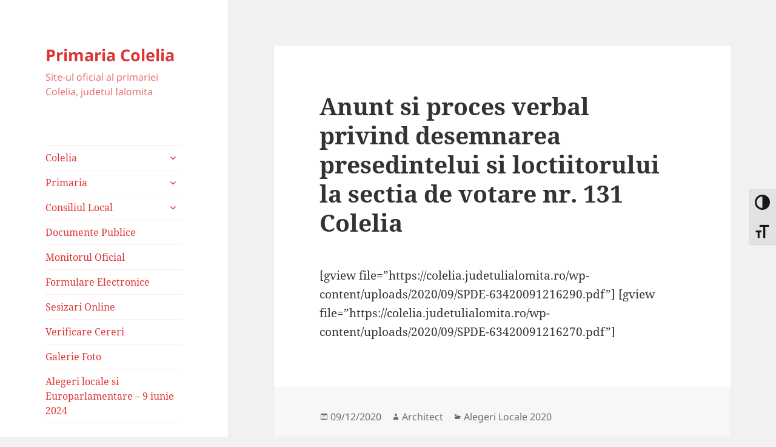

--- FILE ---
content_type: text/html; charset=UTF-8
request_url: https://colelia.judetulialomita.ro/2020/09/12/anunt-si-proces-verbal-privind-desemnarea-presedintelui-si-loctiitorului-la-sectia-de-votare-nr-131-colelia/
body_size: 9761
content:
<!DOCTYPE html>
<html lang="ro-RO" class="no-js">
<head>
	<meta charset="UTF-8">
	<meta name="viewport" content="width=device-width">
	<link rel="profile" href="https://gmpg.org/xfn/11">
	<link rel="pingback" href="https://colelia.judetulialomita.ro/xmlrpc.php">
	<script>(function(html){html.className = html.className.replace(/\bno-js\b/,'js')})(document.documentElement);</script>
<title>Anunt si proces verbal privind desemnarea presedintelui si loctiitorului  la sectia de votare nr. 131 Colelia &#8211; Primaria Colelia</title>
<meta name='robots' content='max-image-preview:large' />
<link rel="alternate" type="application/rss+xml" title="Primaria Colelia &raquo; Flux" href="https://colelia.judetulialomita.ro/feed/" />
<link rel="alternate" type="application/rss+xml" title="Primaria Colelia &raquo; Flux comentarii" href="https://colelia.judetulialomita.ro/comments/feed/" />
<link rel="alternate" title="oEmbed (JSON)" type="application/json+oembed" href="https://colelia.judetulialomita.ro/wp-json/oembed/1.0/embed?url=https%3A%2F%2Fcolelia.judetulialomita.ro%2F2020%2F09%2F12%2Fanunt-si-proces-verbal-privind-desemnarea-presedintelui-si-loctiitorului-la-sectia-de-votare-nr-131-colelia%2F" />
<link rel="alternate" title="oEmbed (XML)" type="text/xml+oembed" href="https://colelia.judetulialomita.ro/wp-json/oembed/1.0/embed?url=https%3A%2F%2Fcolelia.judetulialomita.ro%2F2020%2F09%2F12%2Fanunt-si-proces-verbal-privind-desemnarea-presedintelui-si-loctiitorului-la-sectia-de-votare-nr-131-colelia%2F&#038;format=xml" />
<style id='wp-img-auto-sizes-contain-inline-css'>
img:is([sizes=auto i],[sizes^="auto," i]){contain-intrinsic-size:3000px 1500px}
/*# sourceURL=wp-img-auto-sizes-contain-inline-css */
</style>
<style id='wp-emoji-styles-inline-css'>

	img.wp-smiley, img.emoji {
		display: inline !important;
		border: none !important;
		box-shadow: none !important;
		height: 1em !important;
		width: 1em !important;
		margin: 0 0.07em !important;
		vertical-align: -0.1em !important;
		background: none !important;
		padding: 0 !important;
	}
/*# sourceURL=wp-emoji-styles-inline-css */
</style>
<style id='wp-block-library-inline-css'>
:root{--wp-block-synced-color:#7a00df;--wp-block-synced-color--rgb:122,0,223;--wp-bound-block-color:var(--wp-block-synced-color);--wp-editor-canvas-background:#ddd;--wp-admin-theme-color:#007cba;--wp-admin-theme-color--rgb:0,124,186;--wp-admin-theme-color-darker-10:#006ba1;--wp-admin-theme-color-darker-10--rgb:0,107,160.5;--wp-admin-theme-color-darker-20:#005a87;--wp-admin-theme-color-darker-20--rgb:0,90,135;--wp-admin-border-width-focus:2px}@media (min-resolution:192dpi){:root{--wp-admin-border-width-focus:1.5px}}.wp-element-button{cursor:pointer}:root .has-very-light-gray-background-color{background-color:#eee}:root .has-very-dark-gray-background-color{background-color:#313131}:root .has-very-light-gray-color{color:#eee}:root .has-very-dark-gray-color{color:#313131}:root .has-vivid-green-cyan-to-vivid-cyan-blue-gradient-background{background:linear-gradient(135deg,#00d084,#0693e3)}:root .has-purple-crush-gradient-background{background:linear-gradient(135deg,#34e2e4,#4721fb 50%,#ab1dfe)}:root .has-hazy-dawn-gradient-background{background:linear-gradient(135deg,#faaca8,#dad0ec)}:root .has-subdued-olive-gradient-background{background:linear-gradient(135deg,#fafae1,#67a671)}:root .has-atomic-cream-gradient-background{background:linear-gradient(135deg,#fdd79a,#004a59)}:root .has-nightshade-gradient-background{background:linear-gradient(135deg,#330968,#31cdcf)}:root .has-midnight-gradient-background{background:linear-gradient(135deg,#020381,#2874fc)}:root{--wp--preset--font-size--normal:16px;--wp--preset--font-size--huge:42px}.has-regular-font-size{font-size:1em}.has-larger-font-size{font-size:2.625em}.has-normal-font-size{font-size:var(--wp--preset--font-size--normal)}.has-huge-font-size{font-size:var(--wp--preset--font-size--huge)}.has-text-align-center{text-align:center}.has-text-align-left{text-align:left}.has-text-align-right{text-align:right}.has-fit-text{white-space:nowrap!important}#end-resizable-editor-section{display:none}.aligncenter{clear:both}.items-justified-left{justify-content:flex-start}.items-justified-center{justify-content:center}.items-justified-right{justify-content:flex-end}.items-justified-space-between{justify-content:space-between}.screen-reader-text{border:0;clip-path:inset(50%);height:1px;margin:-1px;overflow:hidden;padding:0;position:absolute;width:1px;word-wrap:normal!important}.screen-reader-text:focus{background-color:#ddd;clip-path:none;color:#444;display:block;font-size:1em;height:auto;left:5px;line-height:normal;padding:15px 23px 14px;text-decoration:none;top:5px;width:auto;z-index:100000}html :where(.has-border-color){border-style:solid}html :where([style*=border-top-color]){border-top-style:solid}html :where([style*=border-right-color]){border-right-style:solid}html :where([style*=border-bottom-color]){border-bottom-style:solid}html :where([style*=border-left-color]){border-left-style:solid}html :where([style*=border-width]){border-style:solid}html :where([style*=border-top-width]){border-top-style:solid}html :where([style*=border-right-width]){border-right-style:solid}html :where([style*=border-bottom-width]){border-bottom-style:solid}html :where([style*=border-left-width]){border-left-style:solid}html :where(img[class*=wp-image-]){height:auto;max-width:100%}:where(figure){margin:0 0 1em}html :where(.is-position-sticky){--wp-admin--admin-bar--position-offset:var(--wp-admin--admin-bar--height,0px)}@media screen and (max-width:600px){html :where(.is-position-sticky){--wp-admin--admin-bar--position-offset:0px}}

/*# sourceURL=wp-block-library-inline-css */
</style><style id='wp-block-paragraph-inline-css'>
.is-small-text{font-size:.875em}.is-regular-text{font-size:1em}.is-large-text{font-size:2.25em}.is-larger-text{font-size:3em}.has-drop-cap:not(:focus):first-letter{float:left;font-size:8.4em;font-style:normal;font-weight:100;line-height:.68;margin:.05em .1em 0 0;text-transform:uppercase}body.rtl .has-drop-cap:not(:focus):first-letter{float:none;margin-left:.1em}p.has-drop-cap.has-background{overflow:hidden}:root :where(p.has-background){padding:1.25em 2.375em}:where(p.has-text-color:not(.has-link-color)) a{color:inherit}p.has-text-align-left[style*="writing-mode:vertical-lr"],p.has-text-align-right[style*="writing-mode:vertical-rl"]{rotate:180deg}
/*# sourceURL=https://colelia.judetulialomita.ro/wp-includes/blocks/paragraph/style.min.css */
</style>
<style id='global-styles-inline-css'>
:root{--wp--preset--aspect-ratio--square: 1;--wp--preset--aspect-ratio--4-3: 4/3;--wp--preset--aspect-ratio--3-4: 3/4;--wp--preset--aspect-ratio--3-2: 3/2;--wp--preset--aspect-ratio--2-3: 2/3;--wp--preset--aspect-ratio--16-9: 16/9;--wp--preset--aspect-ratio--9-16: 9/16;--wp--preset--color--black: #000000;--wp--preset--color--cyan-bluish-gray: #abb8c3;--wp--preset--color--white: #fff;--wp--preset--color--pale-pink: #f78da7;--wp--preset--color--vivid-red: #cf2e2e;--wp--preset--color--luminous-vivid-orange: #ff6900;--wp--preset--color--luminous-vivid-amber: #fcb900;--wp--preset--color--light-green-cyan: #7bdcb5;--wp--preset--color--vivid-green-cyan: #00d084;--wp--preset--color--pale-cyan-blue: #8ed1fc;--wp--preset--color--vivid-cyan-blue: #0693e3;--wp--preset--color--vivid-purple: #9b51e0;--wp--preset--color--dark-gray: #111;--wp--preset--color--light-gray: #f1f1f1;--wp--preset--color--yellow: #f4ca16;--wp--preset--color--dark-brown: #352712;--wp--preset--color--medium-pink: #e53b51;--wp--preset--color--light-pink: #ffe5d1;--wp--preset--color--dark-purple: #2e2256;--wp--preset--color--purple: #674970;--wp--preset--color--blue-gray: #22313f;--wp--preset--color--bright-blue: #55c3dc;--wp--preset--color--light-blue: #e9f2f9;--wp--preset--gradient--vivid-cyan-blue-to-vivid-purple: linear-gradient(135deg,rgb(6,147,227) 0%,rgb(155,81,224) 100%);--wp--preset--gradient--light-green-cyan-to-vivid-green-cyan: linear-gradient(135deg,rgb(122,220,180) 0%,rgb(0,208,130) 100%);--wp--preset--gradient--luminous-vivid-amber-to-luminous-vivid-orange: linear-gradient(135deg,rgb(252,185,0) 0%,rgb(255,105,0) 100%);--wp--preset--gradient--luminous-vivid-orange-to-vivid-red: linear-gradient(135deg,rgb(255,105,0) 0%,rgb(207,46,46) 100%);--wp--preset--gradient--very-light-gray-to-cyan-bluish-gray: linear-gradient(135deg,rgb(238,238,238) 0%,rgb(169,184,195) 100%);--wp--preset--gradient--cool-to-warm-spectrum: linear-gradient(135deg,rgb(74,234,220) 0%,rgb(151,120,209) 20%,rgb(207,42,186) 40%,rgb(238,44,130) 60%,rgb(251,105,98) 80%,rgb(254,248,76) 100%);--wp--preset--gradient--blush-light-purple: linear-gradient(135deg,rgb(255,206,236) 0%,rgb(152,150,240) 100%);--wp--preset--gradient--blush-bordeaux: linear-gradient(135deg,rgb(254,205,165) 0%,rgb(254,45,45) 50%,rgb(107,0,62) 100%);--wp--preset--gradient--luminous-dusk: linear-gradient(135deg,rgb(255,203,112) 0%,rgb(199,81,192) 50%,rgb(65,88,208) 100%);--wp--preset--gradient--pale-ocean: linear-gradient(135deg,rgb(255,245,203) 0%,rgb(182,227,212) 50%,rgb(51,167,181) 100%);--wp--preset--gradient--electric-grass: linear-gradient(135deg,rgb(202,248,128) 0%,rgb(113,206,126) 100%);--wp--preset--gradient--midnight: linear-gradient(135deg,rgb(2,3,129) 0%,rgb(40,116,252) 100%);--wp--preset--gradient--dark-gray-gradient-gradient: linear-gradient(90deg, rgba(17,17,17,1) 0%, rgba(42,42,42,1) 100%);--wp--preset--gradient--light-gray-gradient: linear-gradient(90deg, rgba(241,241,241,1) 0%, rgba(215,215,215,1) 100%);--wp--preset--gradient--white-gradient: linear-gradient(90deg, rgba(255,255,255,1) 0%, rgba(230,230,230,1) 100%);--wp--preset--gradient--yellow-gradient: linear-gradient(90deg, rgba(244,202,22,1) 0%, rgba(205,168,10,1) 100%);--wp--preset--gradient--dark-brown-gradient: linear-gradient(90deg, rgba(53,39,18,1) 0%, rgba(91,67,31,1) 100%);--wp--preset--gradient--medium-pink-gradient: linear-gradient(90deg, rgba(229,59,81,1) 0%, rgba(209,28,51,1) 100%);--wp--preset--gradient--light-pink-gradient: linear-gradient(90deg, rgba(255,229,209,1) 0%, rgba(255,200,158,1) 100%);--wp--preset--gradient--dark-purple-gradient: linear-gradient(90deg, rgba(46,34,86,1) 0%, rgba(66,48,123,1) 100%);--wp--preset--gradient--purple-gradient: linear-gradient(90deg, rgba(103,73,112,1) 0%, rgba(131,93,143,1) 100%);--wp--preset--gradient--blue-gray-gradient: linear-gradient(90deg, rgba(34,49,63,1) 0%, rgba(52,75,96,1) 100%);--wp--preset--gradient--bright-blue-gradient: linear-gradient(90deg, rgba(85,195,220,1) 0%, rgba(43,180,211,1) 100%);--wp--preset--gradient--light-blue-gradient: linear-gradient(90deg, rgba(233,242,249,1) 0%, rgba(193,218,238,1) 100%);--wp--preset--font-size--small: 13px;--wp--preset--font-size--medium: 20px;--wp--preset--font-size--large: 36px;--wp--preset--font-size--x-large: 42px;--wp--preset--spacing--20: 0.44rem;--wp--preset--spacing--30: 0.67rem;--wp--preset--spacing--40: 1rem;--wp--preset--spacing--50: 1.5rem;--wp--preset--spacing--60: 2.25rem;--wp--preset--spacing--70: 3.38rem;--wp--preset--spacing--80: 5.06rem;--wp--preset--shadow--natural: 6px 6px 9px rgba(0, 0, 0, 0.2);--wp--preset--shadow--deep: 12px 12px 50px rgba(0, 0, 0, 0.4);--wp--preset--shadow--sharp: 6px 6px 0px rgba(0, 0, 0, 0.2);--wp--preset--shadow--outlined: 6px 6px 0px -3px rgb(255, 255, 255), 6px 6px rgb(0, 0, 0);--wp--preset--shadow--crisp: 6px 6px 0px rgb(0, 0, 0);}:where(.is-layout-flex){gap: 0.5em;}:where(.is-layout-grid){gap: 0.5em;}body .is-layout-flex{display: flex;}.is-layout-flex{flex-wrap: wrap;align-items: center;}.is-layout-flex > :is(*, div){margin: 0;}body .is-layout-grid{display: grid;}.is-layout-grid > :is(*, div){margin: 0;}:where(.wp-block-columns.is-layout-flex){gap: 2em;}:where(.wp-block-columns.is-layout-grid){gap: 2em;}:where(.wp-block-post-template.is-layout-flex){gap: 1.25em;}:where(.wp-block-post-template.is-layout-grid){gap: 1.25em;}.has-black-color{color: var(--wp--preset--color--black) !important;}.has-cyan-bluish-gray-color{color: var(--wp--preset--color--cyan-bluish-gray) !important;}.has-white-color{color: var(--wp--preset--color--white) !important;}.has-pale-pink-color{color: var(--wp--preset--color--pale-pink) !important;}.has-vivid-red-color{color: var(--wp--preset--color--vivid-red) !important;}.has-luminous-vivid-orange-color{color: var(--wp--preset--color--luminous-vivid-orange) !important;}.has-luminous-vivid-amber-color{color: var(--wp--preset--color--luminous-vivid-amber) !important;}.has-light-green-cyan-color{color: var(--wp--preset--color--light-green-cyan) !important;}.has-vivid-green-cyan-color{color: var(--wp--preset--color--vivid-green-cyan) !important;}.has-pale-cyan-blue-color{color: var(--wp--preset--color--pale-cyan-blue) !important;}.has-vivid-cyan-blue-color{color: var(--wp--preset--color--vivid-cyan-blue) !important;}.has-vivid-purple-color{color: var(--wp--preset--color--vivid-purple) !important;}.has-black-background-color{background-color: var(--wp--preset--color--black) !important;}.has-cyan-bluish-gray-background-color{background-color: var(--wp--preset--color--cyan-bluish-gray) !important;}.has-white-background-color{background-color: var(--wp--preset--color--white) !important;}.has-pale-pink-background-color{background-color: var(--wp--preset--color--pale-pink) !important;}.has-vivid-red-background-color{background-color: var(--wp--preset--color--vivid-red) !important;}.has-luminous-vivid-orange-background-color{background-color: var(--wp--preset--color--luminous-vivid-orange) !important;}.has-luminous-vivid-amber-background-color{background-color: var(--wp--preset--color--luminous-vivid-amber) !important;}.has-light-green-cyan-background-color{background-color: var(--wp--preset--color--light-green-cyan) !important;}.has-vivid-green-cyan-background-color{background-color: var(--wp--preset--color--vivid-green-cyan) !important;}.has-pale-cyan-blue-background-color{background-color: var(--wp--preset--color--pale-cyan-blue) !important;}.has-vivid-cyan-blue-background-color{background-color: var(--wp--preset--color--vivid-cyan-blue) !important;}.has-vivid-purple-background-color{background-color: var(--wp--preset--color--vivid-purple) !important;}.has-black-border-color{border-color: var(--wp--preset--color--black) !important;}.has-cyan-bluish-gray-border-color{border-color: var(--wp--preset--color--cyan-bluish-gray) !important;}.has-white-border-color{border-color: var(--wp--preset--color--white) !important;}.has-pale-pink-border-color{border-color: var(--wp--preset--color--pale-pink) !important;}.has-vivid-red-border-color{border-color: var(--wp--preset--color--vivid-red) !important;}.has-luminous-vivid-orange-border-color{border-color: var(--wp--preset--color--luminous-vivid-orange) !important;}.has-luminous-vivid-amber-border-color{border-color: var(--wp--preset--color--luminous-vivid-amber) !important;}.has-light-green-cyan-border-color{border-color: var(--wp--preset--color--light-green-cyan) !important;}.has-vivid-green-cyan-border-color{border-color: var(--wp--preset--color--vivid-green-cyan) !important;}.has-pale-cyan-blue-border-color{border-color: var(--wp--preset--color--pale-cyan-blue) !important;}.has-vivid-cyan-blue-border-color{border-color: var(--wp--preset--color--vivid-cyan-blue) !important;}.has-vivid-purple-border-color{border-color: var(--wp--preset--color--vivid-purple) !important;}.has-vivid-cyan-blue-to-vivid-purple-gradient-background{background: var(--wp--preset--gradient--vivid-cyan-blue-to-vivid-purple) !important;}.has-light-green-cyan-to-vivid-green-cyan-gradient-background{background: var(--wp--preset--gradient--light-green-cyan-to-vivid-green-cyan) !important;}.has-luminous-vivid-amber-to-luminous-vivid-orange-gradient-background{background: var(--wp--preset--gradient--luminous-vivid-amber-to-luminous-vivid-orange) !important;}.has-luminous-vivid-orange-to-vivid-red-gradient-background{background: var(--wp--preset--gradient--luminous-vivid-orange-to-vivid-red) !important;}.has-very-light-gray-to-cyan-bluish-gray-gradient-background{background: var(--wp--preset--gradient--very-light-gray-to-cyan-bluish-gray) !important;}.has-cool-to-warm-spectrum-gradient-background{background: var(--wp--preset--gradient--cool-to-warm-spectrum) !important;}.has-blush-light-purple-gradient-background{background: var(--wp--preset--gradient--blush-light-purple) !important;}.has-blush-bordeaux-gradient-background{background: var(--wp--preset--gradient--blush-bordeaux) !important;}.has-luminous-dusk-gradient-background{background: var(--wp--preset--gradient--luminous-dusk) !important;}.has-pale-ocean-gradient-background{background: var(--wp--preset--gradient--pale-ocean) !important;}.has-electric-grass-gradient-background{background: var(--wp--preset--gradient--electric-grass) !important;}.has-midnight-gradient-background{background: var(--wp--preset--gradient--midnight) !important;}.has-small-font-size{font-size: var(--wp--preset--font-size--small) !important;}.has-medium-font-size{font-size: var(--wp--preset--font-size--medium) !important;}.has-large-font-size{font-size: var(--wp--preset--font-size--large) !important;}.has-x-large-font-size{font-size: var(--wp--preset--font-size--x-large) !important;}
/*# sourceURL=global-styles-inline-css */
</style>

<style id='classic-theme-styles-inline-css'>
/*! This file is auto-generated */
.wp-block-button__link{color:#fff;background-color:#32373c;border-radius:9999px;box-shadow:none;text-decoration:none;padding:calc(.667em + 2px) calc(1.333em + 2px);font-size:1.125em}.wp-block-file__button{background:#32373c;color:#fff;text-decoration:none}
/*# sourceURL=/wp-includes/css/classic-themes.min.css */
</style>
<link rel='stylesheet' id='ui-font-css' href='https://colelia.judetulialomita.ro/wp-content/plugins/wp-accessibility/toolbar/fonts/css/a11y-toolbar.css?ver=2.2.6' media='all' />
<link rel='stylesheet' id='wpa-toolbar-css' href='https://colelia.judetulialomita.ro/wp-content/plugins/wp-accessibility/toolbar/css/a11y.css?ver=2.2.6' media='all' />
<style id='wpa-toolbar-inline-css'>
.a11y-toolbar ul li button { font-size: 25px !important; }
/*# sourceURL=wpa-toolbar-inline-css */
</style>
<link rel='stylesheet' id='ui-fontsize.css-css' href='https://colelia.judetulialomita.ro/wp-content/plugins/wp-accessibility/toolbar/css/a11y-fontsize.css?ver=2.2.6' media='all' />
<style id='ui-fontsize.css-inline-css'>
html { --wpa-font-size: clamp( 24px, 1.5rem, 36px ); --wpa-h1-size : clamp( 48px, 3rem, 72px ); --wpa-h2-size : clamp( 40px, 2.5rem, 60px ); --wpa-h3-size : clamp( 32px, 2rem, 48px ); --wpa-h4-size : clamp( 28px, 1.75rem, 42px ); --wpa-sub-list-size: 1.1em; --wpa-sub-sub-list-size: 1em; } 
/*# sourceURL=ui-fontsize.css-inline-css */
</style>
<link rel='stylesheet' id='wpa-style-css' href='https://colelia.judetulialomita.ro/wp-content/plugins/wp-accessibility/css/wpa-style.css?ver=2.2.6' media='all' />
<style id='wpa-style-inline-css'>
:root { --admin-bar-top : 7px; }
/*# sourceURL=wpa-style-inline-css */
</style>
<link rel='stylesheet' id='ppv-public-css' href='https://colelia.judetulialomita.ro/wp-content/plugins/document-emberdder/build/public.css?ver=2.0.3' media='all' />
<link rel='stylesheet' id='twentyfifteen-fonts-css' href='https://colelia.judetulialomita.ro/wp-content/themes/twentyfifteen/assets/fonts/noto-sans-plus-noto-serif-plus-inconsolata.css?ver=20230328' media='all' />
<link rel='stylesheet' id='genericons-css' href='https://colelia.judetulialomita.ro/wp-content/themes/twentyfifteen/genericons/genericons.css?ver=20201026' media='all' />
<link rel='stylesheet' id='twentyfifteen-style-css' href='https://colelia.judetulialomita.ro/wp-content/themes/twentyfifteen/style.css?ver=20240716' media='all' />
<style id='twentyfifteen-style-inline-css'>

		/* Custom Sidebar Text Color */
		.site-title a,
		.site-description,
		.secondary-toggle:before {
			color: #dd3333;
		}

		.site-title a:hover,
		.site-title a:focus {
			color: rgba( 221, 51, 51, 0.7);
		}

		.secondary-toggle {
			border-color: rgba( 221, 51, 51, 0.1);
		}

		.secondary-toggle:hover,
		.secondary-toggle:focus {
			border-color: rgba( 221, 51, 51, 0.3);
		}

		.site-title a {
			outline-color: rgba( 221, 51, 51, 0.3);
		}

		@media screen and (min-width: 59.6875em) {
			.secondary a,
			.dropdown-toggle:after,
			.widget-title,
			.widget blockquote cite,
			.widget blockquote small {
				color: #dd3333;
			}

			.widget button,
			.widget input[type="button"],
			.widget input[type="reset"],
			.widget input[type="submit"],
			.widget_calendar tbody a {
				background-color: #dd3333;
			}

			.textwidget a {
				border-color: #dd3333;
			}

			.secondary a:hover,
			.secondary a:focus,
			.main-navigation .menu-item-description,
			.widget,
			.widget blockquote,
			.widget .wp-caption-text,
			.widget .gallery-caption {
				color: rgba( 221, 51, 51, 0.7);
			}

			.widget button:hover,
			.widget button:focus,
			.widget input[type="button"]:hover,
			.widget input[type="button"]:focus,
			.widget input[type="reset"]:hover,
			.widget input[type="reset"]:focus,
			.widget input[type="submit"]:hover,
			.widget input[type="submit"]:focus,
			.widget_calendar tbody a:hover,
			.widget_calendar tbody a:focus {
				background-color: rgba( 221, 51, 51, 0.7);
			}

			.widget blockquote {
				border-color: rgba( 221, 51, 51, 0.7);
			}

			.main-navigation ul,
			.main-navigation li,
			.secondary-toggle,
			.widget input,
			.widget textarea,
			.widget table,
			.widget th,
			.widget td,
			.widget pre,
			.widget li,
			.widget_categories .children,
			.widget_nav_menu .sub-menu,
			.widget_pages .children,
			.widget abbr[title] {
				border-color: rgba( 221, 51, 51, 0.1);
			}

			.dropdown-toggle:hover,
			.dropdown-toggle:focus,
			.widget hr {
				background-color: rgba( 221, 51, 51, 0.1);
			}

			.widget input:focus,
			.widget textarea:focus {
				border-color: rgba( 221, 51, 51, 0.3);
			}

			.sidebar a:focus,
			.dropdown-toggle:focus {
				outline-color: rgba( 221, 51, 51, 0.3);
			}
		}
	
/*# sourceURL=twentyfifteen-style-inline-css */
</style>
<link rel='stylesheet' id='twentyfifteen-block-style-css' href='https://colelia.judetulialomita.ro/wp-content/themes/twentyfifteen/css/blocks.css?ver=20240609' media='all' />
<script src="https://colelia.judetulialomita.ro/wp-content/plugins/document-emberdder/build/public.js?ver=2.0.3" id="ppv-public-js"></script>
<script src="https://colelia.judetulialomita.ro/wp-includes/js/jquery/jquery.min.js?ver=3.7.1" id="jquery-core-js"></script>
<script src="https://colelia.judetulialomita.ro/wp-includes/js/jquery/jquery-migrate.min.js?ver=3.4.1" id="jquery-migrate-js"></script>
<script id="twentyfifteen-script-js-extra">
var screenReaderText = {"expand":"\u003Cspan class=\"screen-reader-text\"\u003Eextinde meniul copil\u003C/span\u003E","collapse":"\u003Cspan class=\"screen-reader-text\"\u003Erestr\u00e2nge meniul copil\u003C/span\u003E"};
//# sourceURL=twentyfifteen-script-js-extra
</script>
<script src="https://colelia.judetulialomita.ro/wp-content/themes/twentyfifteen/js/functions.js?ver=20221101" id="twentyfifteen-script-js" defer data-wp-strategy="defer"></script>
<link rel="https://api.w.org/" href="https://colelia.judetulialomita.ro/wp-json/" /><link rel="alternate" title="JSON" type="application/json" href="https://colelia.judetulialomita.ro/wp-json/wp/v2/posts/2247" /><link rel="EditURI" type="application/rsd+xml" title="RSD" href="https://colelia.judetulialomita.ro/xmlrpc.php?rsd" />
<link rel="canonical" href="https://colelia.judetulialomita.ro/2020/09/12/anunt-si-proces-verbal-privind-desemnarea-presedintelui-si-loctiitorului-la-sectia-de-votare-nr-131-colelia/" />
<link rel='shortlink' href='https://colelia.judetulialomita.ro/?p=2247' />
</head>

<body data-rsssl=1 class="wp-singular post-template-default single single-post postid-2247 single-format-standard wp-embed-responsive wp-theme-twentyfifteen">
<div id="page" class="hfeed site">
	<a class="skip-link screen-reader-text" href="#content">
		Sari la conținut	</a>

	<div id="sidebar" class="sidebar">
		<header id="masthead" class="site-header">
			<div class="site-branding">
										<p class="site-title"><a href="https://colelia.judetulialomita.ro/" rel="home">Primaria Colelia</a></p>
												<p class="site-description">Site-ul oficial al primariei Colelia, judetul Ialomita</p>
										<button class="secondary-toggle">Meniu și widget-uri</button>
			</div><!-- .site-branding -->
		</header><!-- .site-header -->

			<div id="secondary" class="secondary">

					<nav id="site-navigation" class="main-navigation">
				<div class="menu-meniu-principal-container"><ul id="menu-meniu-principal" class="nav-menu"><li id="menu-item-473" class="menu-item menu-item-type-taxonomy menu-item-object-category menu-item-has-children menu-item-473"><a href="https://colelia.judetulialomita.ro/category/colelia/">Colelia</a>
<ul class="sub-menu">
	<li id="menu-item-2173" class="menu-item menu-item-type-taxonomy menu-item-object-category current-post-ancestor current-menu-parent current-post-parent menu-item-2173"><a href="https://colelia.judetulialomita.ro/category/alegeri-locale-2020/">Alegeri Locale 2020</a></li>
</ul>
</li>
<li id="menu-item-481" class="menu-item menu-item-type-taxonomy menu-item-object-category menu-item-has-children menu-item-481"><a href="https://colelia.judetulialomita.ro/category/primaria/">Primaria</a>
<ul class="sub-menu">
	<li id="menu-item-1765" class="menu-item menu-item-type-taxonomy menu-item-object-category menu-item-1765"><a href="https://colelia.judetulialomita.ro/category/primaria/aviz-de-mediu/">Aviz de mediu</a></li>
	<li id="menu-item-482" class="menu-item menu-item-type-taxonomy menu-item-object-category menu-item-482"><a href="https://colelia.judetulialomita.ro/category/primaria/conducerea-primariei/">Conducerea primariei</a></li>
	<li id="menu-item-483" class="menu-item menu-item-type-taxonomy menu-item-object-category menu-item-483"><a href="https://colelia.judetulialomita.ro/category/primaria/starea-civila/">Starea Civila</a></li>
	<li id="menu-item-4152" class="menu-item menu-item-type-taxonomy menu-item-object-category menu-item-4152"><a href="https://colelia.judetulialomita.ro/category/declaratii-de-avere-2023/">Declaratii de avere 2023</a></li>
	<li id="menu-item-4153" class="menu-item menu-item-type-taxonomy menu-item-object-category menu-item-4153"><a href="https://colelia.judetulialomita.ro/category/declaratii-de-interese-2023/">Declaratii de interese 2023</a></li>
	<li id="menu-item-3651" class="menu-item menu-item-type-taxonomy menu-item-object-category menu-item-3651"><a href="https://colelia.judetulialomita.ro/category/declaratii-de-avere-2022/">Declaratii de avere 2022</a></li>
	<li id="menu-item-3652" class="menu-item menu-item-type-taxonomy menu-item-object-category menu-item-3652"><a href="https://colelia.judetulialomita.ro/category/declaratii-de-interese-2022/">Declaratii de interese 2022</a></li>
	<li id="menu-item-3610" class="menu-item menu-item-type-taxonomy menu-item-object-category menu-item-3610"><a href="https://colelia.judetulialomita.ro/category/declaratii-de-avere-2021/">Declaratii de avere 2021</a></li>
	<li id="menu-item-3611" class="menu-item menu-item-type-taxonomy menu-item-object-category menu-item-3611"><a href="https://colelia.judetulialomita.ro/category/declaratii-de-interese-2021/">Declaratii de interese 2021</a></li>
	<li id="menu-item-2188" class="menu-item menu-item-type-taxonomy menu-item-object-category menu-item-2188"><a href="https://colelia.judetulialomita.ro/category/declaratii-de-avere-2020/">Declaratii de avere 2020</a></li>
	<li id="menu-item-2189" class="menu-item menu-item-type-taxonomy menu-item-object-category menu-item-2189"><a href="https://colelia.judetulialomita.ro/category/declaratii-de-interese-2020/">Declaratii de interese 2020</a></li>
	<li id="menu-item-1951" class="menu-item menu-item-type-taxonomy menu-item-object-category menu-item-1951"><a href="https://colelia.judetulialomita.ro/category/primaria/declaratii-de-avere-2019/">Declaratii de avere 2019</a></li>
	<li id="menu-item-2051" class="menu-item menu-item-type-taxonomy menu-item-object-category menu-item-2051"><a href="https://colelia.judetulialomita.ro/category/primaria/declaratii-de-interese-2019/">Declaratii de interese 2019</a></li>
	<li id="menu-item-1761" class="menu-item menu-item-type-taxonomy menu-item-object-category menu-item-1761"><a href="https://colelia.judetulialomita.ro/category/primaria/declaratii-de-avere-2018/">Declaratii de avere 2018</a></li>
	<li id="menu-item-1696" class="menu-item menu-item-type-taxonomy menu-item-object-category menu-item-1696"><a href="https://colelia.judetulialomita.ro/category/declaratii-de-interese-2018/">Declaratii de interese 2018</a></li>
	<li id="menu-item-1568" class="menu-item menu-item-type-taxonomy menu-item-object-category menu-item-1568"><a href="https://colelia.judetulialomita.ro/category/primaria/declaratii-de-avere-2017/">Declaratii de avere 2017</a></li>
	<li id="menu-item-1569" class="menu-item menu-item-type-taxonomy menu-item-object-category menu-item-1569"><a href="https://colelia.judetulialomita.ro/category/primaria/declaratii-de-interese-2017/">Declaratii de interese 2017</a></li>
	<li id="menu-item-1416" class="menu-item menu-item-type-taxonomy menu-item-object-category menu-item-1416"><a href="https://colelia.judetulialomita.ro/category/primaria/declaratii-de-avere-iulie-2016/">Declaratii de avere iulie 2016</a></li>
	<li id="menu-item-1423" class="menu-item menu-item-type-taxonomy menu-item-object-category menu-item-1423"><a href="https://colelia.judetulialomita.ro/category/primaria/declaratii-de-interese-iulie-2016/">Declaratii de interese iulie 2016</a></li>
	<li id="menu-item-1042" class="menu-item menu-item-type-taxonomy menu-item-object-category menu-item-1042"><a href="https://colelia.judetulialomita.ro/category/primaria/declaratii-de-avere-aprilie-2016/">Declaratii de avere aprilie 2016</a></li>
	<li id="menu-item-1043" class="menu-item menu-item-type-taxonomy menu-item-object-category menu-item-1043"><a href="https://colelia.judetulialomita.ro/category/primaria/declaratii-de-interese-aprilie-2016/">Declaratii de interese aprilie 2016</a></li>
</ul>
</li>
<li id="menu-item-474" class="menu-item menu-item-type-taxonomy menu-item-object-category menu-item-has-children menu-item-474"><a href="https://colelia.judetulialomita.ro/category/consiliul-local/">Consiliul Local</a>
<ul class="sub-menu">
	<li id="menu-item-475" class="menu-item menu-item-type-taxonomy menu-item-object-category menu-item-475"><a href="https://colelia.judetulialomita.ro/category/consiliul-local/buget/">Buget</a></li>
	<li id="menu-item-1856" class="menu-item menu-item-type-taxonomy menu-item-object-category menu-item-1856"><a href="https://colelia.judetulialomita.ro/category/consiliul-local/hotarari-consiliu/">Hotarari ale Consiliului Local</a></li>
</ul>
</li>
<li id="menu-item-1859" class="menu-item menu-item-type-taxonomy menu-item-object-category menu-item-1859"><a href="https://colelia.judetulialomita.ro/category/documente-publice/">Documente Publice</a></li>
<li id="menu-item-2107" class="menu-item menu-item-type-custom menu-item-object-custom menu-item-2107"><a href="https://colelia.regista.ro/monitorul-oficial-local">Monitorul Oficial</a></li>
<li id="menu-item-2165" class="menu-item menu-item-type-custom menu-item-object-custom menu-item-2165"><a href="https://colelia.regista.ro/formulare">Formulare Electronice</a></li>
<li id="menu-item-2166" class="menu-item menu-item-type-custom menu-item-object-custom menu-item-2166"><a href="https://colelia.regista.ro/sesizari">Sesizari Online</a></li>
<li id="menu-item-2167" class="menu-item menu-item-type-custom menu-item-object-custom menu-item-2167"><a href="https://colelia.regista.ro/#verificare-cereri">Verificare Cereri</a></li>
<li id="menu-item-479" class="menu-item menu-item-type-taxonomy menu-item-object-category menu-item-479"><a href="https://colelia.judetulialomita.ro/category/galerie-foto/">Galerie Foto</a></li>
<li id="menu-item-5047" class="menu-item menu-item-type-taxonomy menu-item-object-category menu-item-5047"><a href="https://colelia.judetulialomita.ro/category/alegeri-2024/">Alegeri locale si Europarlamentare &#8211; 9 iunie 2024</a></li>
</ul></div>			</nav><!-- .main-navigation -->
		
		
					<div id="widget-area" class="widget-area" role="complementary">
				<aside id="block-5" class="widget widget_block widget_text">
<p class="has-text-align-center"></p>
</aside>			</div><!-- .widget-area -->
		
	</div><!-- .secondary -->

	</div><!-- .sidebar -->

	<div id="content" class="site-content">

	<div id="primary" class="content-area">
		<main id="main" class="site-main">

		
<article id="post-2247" class="post-2247 post type-post status-publish format-standard hentry category-alegeri-locale-2020">
	
	<header class="entry-header">
		<h1 class="entry-title">Anunt si proces verbal privind desemnarea presedintelui si loctiitorului  la sectia de votare nr. 131 Colelia</h1>	</header><!-- .entry-header -->

	<div class="entry-content">
		<p>[gview file=&#8221;https://colelia.judetulialomita.ro/wp-content/uploads/2020/09/SPDE-63420091216290.pdf&#8221;] [gview file=&#8221;https://colelia.judetulialomita.ro/wp-content/uploads/2020/09/SPDE-63420091216270.pdf&#8221;]</p>
	</div><!-- .entry-content -->

	
	<footer class="entry-footer">
		<span class="posted-on"><span class="screen-reader-text">Publicat pe </span><a href="https://colelia.judetulialomita.ro/2020/09/12/anunt-si-proces-verbal-privind-desemnarea-presedintelui-si-loctiitorului-la-sectia-de-votare-nr-131-colelia/" rel="bookmark"><time class="entry-date published" datetime="2020-09-12T12:55:44+00:00">09/12/2020</time><time class="updated" datetime="2020-09-14T12:56:47+00:00">09/14/2020</time></a></span><span class="byline"><span class="author vcard"><span class="screen-reader-text">Autor </span><a class="url fn n" href="https://colelia.judetulialomita.ro/author/architect/">Architect</a></span></span><span class="cat-links"><span class="screen-reader-text">Categorii </span><a href="https://colelia.judetulialomita.ro/category/alegeri-locale-2020/" rel="category tag">Alegeri Locale 2020</a></span>			</footer><!-- .entry-footer -->

</article><!-- #post-2247 -->

	<nav class="navigation post-navigation" aria-label="Articole">
		<h2 class="screen-reader-text">Navigare în articole</h2>
		<div class="nav-links"><div class="nav-previous"><a href="https://colelia.judetulialomita.ro/2020/09/09/publicatie-casatorie-grigore-tudorel-ionel-si-mirea-teodora-maria/" rel="prev"><span class="meta-nav" aria-hidden="true">Precedent</span> <span class="screen-reader-text">Articolul anterior:</span> <span class="post-title">Publicatie casatorie Grigore Tudorel-Ionel si Mirea Teodora-Maria</span></a></div><div class="nav-next"><a href="https://colelia.judetulialomita.ro/2020/09/17/anunt-ocupare-functie-contractuala-vacanta/" rel="next"><span class="meta-nav" aria-hidden="true">Următor</span> <span class="screen-reader-text">Articolul următor:</span> <span class="post-title">Anunt ocupare functie contractuala vacanta</span></a></div></div>
	</nav>
		</main><!-- .site-main -->
	</div><!-- .content-area -->


	</div><!-- .site-content -->

	<footer id="colophon" class="site-footer">
		<div class="site-info">
									<a href="https://ro.wordpress.org/" class="imprint">
				Propulsat cu mândrie de WordPress			</a>
		</div><!-- .site-info -->
	</footer><!-- .site-footer -->

</div><!-- .site -->

<script type="speculationrules">
{"prefetch":[{"source":"document","where":{"and":[{"href_matches":"/*"},{"not":{"href_matches":["/wp-*.php","/wp-admin/*","/wp-content/uploads/*","/wp-content/*","/wp-content/plugins/*","/wp-content/themes/twentyfifteen/*","/*\\?(.+)"]}},{"not":{"selector_matches":"a[rel~=\"nofollow\"]"}},{"not":{"selector_matches":".no-prefetch, .no-prefetch a"}}]},"eagerness":"conservative"}]}
</script>
<script id="wpa-toolbar-js-extra">
var wpatb = {"location":"body","is_rtl":"ltr","is_right":"reversed","responsive":"a11y-non-responsive","contrast":"Toggle High Contrast","grayscale":"Toggle Grayscale","fontsize":"Toggle Font size","custom_location":"standard-location","enable_grayscale":"false","enable_fontsize":"true","enable_contrast":"true"};
var wpa11y = {"path":"https://colelia.judetulialomita.ro/wp-content/plugins/wp-accessibility/toolbar/css/a11y-contrast.css?version=2.2.6"};
//# sourceURL=wpa-toolbar-js-extra
</script>
<script src="https://colelia.judetulialomita.ro/wp-content/plugins/wp-accessibility/js/wpa-toolbar.min.js?ver=2.2.6" id="wpa-toolbar-js" defer data-wp-strategy="defer"></script>
<script id="wp-accessibility-js-extra">
var wpa = {"skiplinks":{"enabled":false,"output":""},"target":"1","tabindex":"1","underline":{"enabled":false,"target":"a"},"videos":"","dir":"ltr","lang":"ro-RO","titles":"1","labels":"1","wpalabels":{"s":"Search","author":"Name","email":"Email","url":"Website","comment":"Comment"},"alt":"","altSelector":".hentry img[alt]:not([alt=\"\"]), .comment-content img[alt]:not([alt=\"\"]), #content img[alt]:not([alt=\"\"]),.entry-content img[alt]:not([alt=\"\"])","current":"","errors":"","tracking":"1","ajaxurl":"https://colelia.judetulialomita.ro/wp-admin/admin-ajax.php","security":"29c7809987","action":"wpa_stats_action","url":"https://colelia.judetulialomita.ro/2020/09/12/anunt-si-proces-verbal-privind-desemnarea-presedintelui-si-loctiitorului-la-sectia-de-votare-nr-131-colelia/","post_id":"2247","continue":"","pause":"Pause video","play":"Play video","restUrl":"https://colelia.judetulialomita.ro/wp-json/wp/v2/media","ldType":"button","ldHome":"https://colelia.judetulialomita.ro","ldText":"\u003Cspan class=\"dashicons dashicons-media-text\" aria-hidden=\"true\"\u003E\u003C/span\u003E\u003Cspan class=\"screen-reader\"\u003ELong Description\u003C/span\u003E"};
//# sourceURL=wp-accessibility-js-extra
</script>
<script src="https://colelia.judetulialomita.ro/wp-content/plugins/wp-accessibility/js/wp-accessibility.min.js?ver=2.2.6" id="wp-accessibility-js" defer data-wp-strategy="defer"></script>
<script id="wp-emoji-settings" type="application/json">
{"baseUrl":"https://s.w.org/images/core/emoji/17.0.2/72x72/","ext":".png","svgUrl":"https://s.w.org/images/core/emoji/17.0.2/svg/","svgExt":".svg","source":{"concatemoji":"https://colelia.judetulialomita.ro/wp-includes/js/wp-emoji-release.min.js?ver=6.9"}}
</script>
<script type="module">
/*! This file is auto-generated */
const a=JSON.parse(document.getElementById("wp-emoji-settings").textContent),o=(window._wpemojiSettings=a,"wpEmojiSettingsSupports"),s=["flag","emoji"];function i(e){try{var t={supportTests:e,timestamp:(new Date).valueOf()};sessionStorage.setItem(o,JSON.stringify(t))}catch(e){}}function c(e,t,n){e.clearRect(0,0,e.canvas.width,e.canvas.height),e.fillText(t,0,0);t=new Uint32Array(e.getImageData(0,0,e.canvas.width,e.canvas.height).data);e.clearRect(0,0,e.canvas.width,e.canvas.height),e.fillText(n,0,0);const a=new Uint32Array(e.getImageData(0,0,e.canvas.width,e.canvas.height).data);return t.every((e,t)=>e===a[t])}function p(e,t){e.clearRect(0,0,e.canvas.width,e.canvas.height),e.fillText(t,0,0);var n=e.getImageData(16,16,1,1);for(let e=0;e<n.data.length;e++)if(0!==n.data[e])return!1;return!0}function u(e,t,n,a){switch(t){case"flag":return n(e,"\ud83c\udff3\ufe0f\u200d\u26a7\ufe0f","\ud83c\udff3\ufe0f\u200b\u26a7\ufe0f")?!1:!n(e,"\ud83c\udde8\ud83c\uddf6","\ud83c\udde8\u200b\ud83c\uddf6")&&!n(e,"\ud83c\udff4\udb40\udc67\udb40\udc62\udb40\udc65\udb40\udc6e\udb40\udc67\udb40\udc7f","\ud83c\udff4\u200b\udb40\udc67\u200b\udb40\udc62\u200b\udb40\udc65\u200b\udb40\udc6e\u200b\udb40\udc67\u200b\udb40\udc7f");case"emoji":return!a(e,"\ud83e\u1fac8")}return!1}function f(e,t,n,a){let r;const o=(r="undefined"!=typeof WorkerGlobalScope&&self instanceof WorkerGlobalScope?new OffscreenCanvas(300,150):document.createElement("canvas")).getContext("2d",{willReadFrequently:!0}),s=(o.textBaseline="top",o.font="600 32px Arial",{});return e.forEach(e=>{s[e]=t(o,e,n,a)}),s}function r(e){var t=document.createElement("script");t.src=e,t.defer=!0,document.head.appendChild(t)}a.supports={everything:!0,everythingExceptFlag:!0},new Promise(t=>{let n=function(){try{var e=JSON.parse(sessionStorage.getItem(o));if("object"==typeof e&&"number"==typeof e.timestamp&&(new Date).valueOf()<e.timestamp+604800&&"object"==typeof e.supportTests)return e.supportTests}catch(e){}return null}();if(!n){if("undefined"!=typeof Worker&&"undefined"!=typeof OffscreenCanvas&&"undefined"!=typeof URL&&URL.createObjectURL&&"undefined"!=typeof Blob)try{var e="postMessage("+f.toString()+"("+[JSON.stringify(s),u.toString(),c.toString(),p.toString()].join(",")+"));",a=new Blob([e],{type:"text/javascript"});const r=new Worker(URL.createObjectURL(a),{name:"wpTestEmojiSupports"});return void(r.onmessage=e=>{i(n=e.data),r.terminate(),t(n)})}catch(e){}i(n=f(s,u,c,p))}t(n)}).then(e=>{for(const n in e)a.supports[n]=e[n],a.supports.everything=a.supports.everything&&a.supports[n],"flag"!==n&&(a.supports.everythingExceptFlag=a.supports.everythingExceptFlag&&a.supports[n]);var t;a.supports.everythingExceptFlag=a.supports.everythingExceptFlag&&!a.supports.flag,a.supports.everything||((t=a.source||{}).concatemoji?r(t.concatemoji):t.wpemoji&&t.twemoji&&(r(t.twemoji),r(t.wpemoji)))});
//# sourceURL=https://colelia.judetulialomita.ro/wp-includes/js/wp-emoji-loader.min.js
</script>

<script defer src="https://static.cloudflareinsights.com/beacon.min.js/vcd15cbe7772f49c399c6a5babf22c1241717689176015" integrity="sha512-ZpsOmlRQV6y907TI0dKBHq9Md29nnaEIPlkf84rnaERnq6zvWvPUqr2ft8M1aS28oN72PdrCzSjY4U6VaAw1EQ==" data-cf-beacon='{"version":"2024.11.0","token":"63e841366ad645bbb54c7a6ea81e5d95","r":1,"server_timing":{"name":{"cfCacheStatus":true,"cfEdge":true,"cfExtPri":true,"cfL4":true,"cfOrigin":true,"cfSpeedBrain":true},"location_startswith":null}}' crossorigin="anonymous"></script>
</body>
</html>
